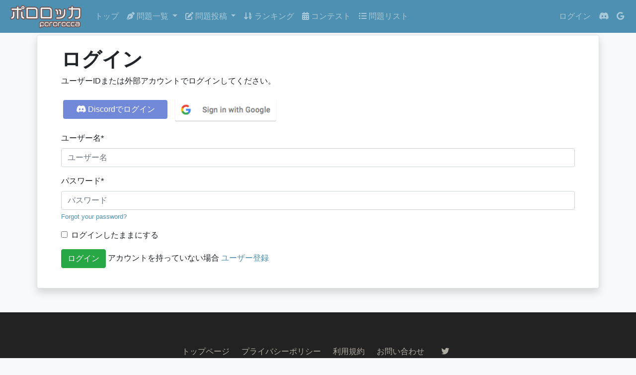

--- FILE ---
content_type: text/html; charset=utf-8
request_url: https://pororocca.com/accounts/login/?next=/problem/396/answer/%3Fonly%3Dyou
body_size: 11976
content:



<!DOCTYPE html>
<html lang="ja">
<head>
    <meta charset="UTF-8">
    <meta name="viewport" content="width=device-width, initial-scale=1.0">
    <link rel="stylesheet" href="https://file.pororocca.com/static/bootstrap/scss/bootstrap.css">
    <link rel="shortcut icon" href="https://file.pororocca.com/static/favicon.ico" type="image/x-icon">
    <link rel="apple-touch-icon" type="image/png" href="https://file.pororocca.com/static/apple-touch-icon-180x180.png">
    <link rel="icon" type="image/png" href="https://file.pororocca.com/static/icon-192x192.png">

    

    
    <meta property="og:url" content="https://pororocca.com/accounts/login/?next=/problem/396/answer/%3Fonly%3Dyou">
    <meta property="og:title" content="自作問題共有サービス - ポロロッカ">
    <meta property="og:image" content="https://pororocca.comhttps://file.pororocca.com/static/fps-ogp-default.png">
    <meta property="og:type" content="article">
    <meta property="og:site_name" content="ポロロッカ">
    <meta name="twitter:card" content="summary_large_image">
    
    <!-- Google Tag Manager -->
    <script>(function(w,d,s,l,i){w[l]=w[l]||[];w[l].push({'gtm.start':
        new Date().getTime(),event:'gtm.js'});var f=d.getElementsByTagName(s)[0],
        j=d.createElement(s),dl=l!='dataLayer'?'&l='+l:'';j.async=true;j.src=
        'https://www.googletagmanager.com/gtm.js?id='+i+dl;f.parentNode.insertBefore(j,f);
        })(window,document,'script','dataLayer','GTM-NF94JT8');
    </script>
    <!-- End Google Tag Manager -->
    <!-- Google AdSense -->
    <script data-ad-client="ca-pub-1962102227435548" async src="https://pagead2.googlesyndication.com/pagead/js/adsbygoogle.js"></script>
    <script src="https://kit.fontawesome.com/94bd66272b.js" crossorigin="anonymous"></script>
    <script type="text/x-mathjax-config">
      MathJax.Hub.Config({ tex2jax: { inlineMath: [['$','$'], ["\\(","\\)"]] } });
    </script>
    <script type="text/javascript"
      src="https://cdnjs.cloudflare.com/ajax/libs/mathjax/2.7.0/MathJax.js?config=TeX-AMS_CHTML">
    </script>
    <title>
        サインイン
        ポロロッカ
    </title>
</head>
<body class="bg-light">
    <!-- Google Tag Manager (noscript) -->
    <noscript><iframe src="https://www.googletagmanager.com/ns.html?id=GTM-NF94JT8"
        height="0" width="0" style="display:none;visibility:hidden"></iframe></noscript>
    <!-- End Google Tag Manager (noscript) -->
    <nav class="navbar navbar-expand-md navbar-dark bg-primary">
        <a class="navbar-brand my-0 p-0" href="/">
            <img src="https://file.pororocca.com/static/logo.png" alt="ポロロッカ - pororocca" height="50px">
        </a>
        <button type="button" class="navbar-toggler" data-toggle="collapse" data-target="#navbarCollapse">
            <span class="navbar-toggler-icon"></span>
            
        </button>

        <div class="collapse navbar-collapse" id="navbarCollapse">
            <div class="navbar-nav">
              <a href="/" class="nav-item nav-link">トップ</a>
                <div class="nav-item dropdown">
                    <div class="nav-item nav-link dropdown-toggle" data-toggle="dropdown"  style="cursor: pointer;">
                        <i class="fas fa-pen-nib"></i> 問題一覧
                    </div>
                    <div class="dropdown-menu">
                        
                        <a href="/problem/other/" class="dropdown-item">その他</a>
                        
                        <a href="/problem/programming/" class="dropdown-item">プログラミング</a>
                        
                        <a href="/problem/math/" class="dropdown-item">数学</a>
                        
                        <a href="/problem/nazo/" class="dropdown-item">謎解き</a>
                        
                        <hr>
                        <a href="/problem/" class="dropdown-item">全問題一覧</a>
                    </div>
                </div>
                <div class="nav-item dropdown">
                    <div class="nav-item nav-link dropdown-toggle" data-toggle="dropdown" style="cursor: pointer;">
                        <i class="fas fa-edit"></i> 問題投稿
                    </div>
                    <div class="dropdown-menu">
                        
                        <a href="/problem/other/create/" class="dropdown-item">その他</a>
                        
                        <a href="/problem/programming/create/" class="dropdown-item">プログラミング</a>
                        
                        <a href="/problem/math/create/" class="dropdown-item">数学</a>
                        
                        <a href="/problem/nazo/create/" class="dropdown-item">謎解き</a>
                        
                    </div>
                </div>
                <a href="/user/" class="nav-item nav-link"><i class="fas fa-sort-numeric-down"></i> ランキング</a>
                <a href="/contest/" class="nav-item nav-link"><i class="fas fa-calendar-alt"></i> コンテスト</a>
                <a href="/problem-set/list/" class="nav-item nav-link"><i class="fas fa-list-ul"></i> 問題リスト</a>
            </div>
            <div class="navbar-nav ml-auto">
                
                <a href="/accounts/login/" class="nav-item nav-link">ログイン</a>
                <!-- <a href="/accounts/signup/" class="nav-item nav-link">Sign up</a> -->
                








<a title="Discord" class="socialaccount_provider discord nav-item nav-link" 
  href="/accounts/discord/login/?process=&amp;next=%2Fproblem%2F396%2Fanswer%2F%3Fonly%3Dyoux">
  <i class="fab fa-discord"></i>
</a>





<a title="Google" class="socialaccount_provider google nav-item nav-link" 
  href="/accounts/google/login/?process=&amp;next=%2Fproblem%2F396%2Fanswer%2F%3Fonly%3Dyoux">
  <i class="fab fa-google"></i>
</a>


                
            </div>
        </div>
    </nav>

    

    
<div class="container-md p-0">
    <div class="container-inner">
        

        
<h1>ログイン</h1>




<p>
  ユーザーIDまたは外部アカウントでログインしてください。
</p>

<p>
  








<a title="Discord"
  class="socialaccount_provider discord btn m-1"
  style="color: white; background-color: #7289da; width: 210px;"
  
  href="/accounts/discord/login/?process=login&amp;next=%2Fproblem%2F396%2Fanswer%2F%3Fonly%3Dyou"
  
  style="width: 210px"
>
  <i class="fab fa-discord"></i> Discordでログイン
</a>





<a title="Google"
  class="socialaccount_provider google btn p-0 m-1"
  style="width: 210px; border: none;"
  
  href="/accounts/google/login/?process=login&amp;next=%2Fproblem%2F396%2Fanswer%2F%3Fonly%3Dyou"
  
>
  <img src="https://file.pororocca.com/static/google-icon/1x/btn_google_signin_light_normal_web.png" alt="Sign in with Google" style="width: 210px">
</a>


</p>









<form method="POST" action="/accounts/login/">
  <input type="hidden" name="csrfmiddlewaretoken" value="8a0UeaIbQV3jfQwubqOkxmiKaXGpTFsVCIEk7riC7MfSR8RIq8SKPwOzgVlrvtD1">
  

<div id="div_id_login" class="form-group"> <label for="id_login" class=" requiredField">
                ユーザー名<span class="asteriskField">*</span> </label> <div> <input type="text" name="login" placeholder="ユーザー名" autocomplete="username" maxlength="150" class="textinput form-control" required id="id_login"> </div> </div> <div id="div_id_password" class="form-group"> <label for="id_password" class=" requiredField">
                パスワード<span class="asteriskField">*</span> </label> <div> <input type="password" name="password" placeholder="パスワード" autocomplete="current-password" class="passwordinput form-control" required aria-describedby="id_password_helptext" id="id_password"> <small id="hint_id_password" class="form-text text-muted"><a href="/accounts/password/reset/">Forgot your password?</a></small> </div> </div> <div class="form-group"> <div id="div_id_remember" class="form-check"> <input type="checkbox" name="remember" class="checkboxinput form-check-input" id="id_remember"> <label for="id_remember" class="form-check-label">
                    ログインしたままにする
                </label> </div> </div>

  
  <input type="hidden" name="next" value="/problem/396/answer/?only=you" />
  

  <!-- <p>
    パスワードをお忘れですか？
    <a href="/accounts/password/reset/" class="btn btn-primary">はい</a>
    <a href="javascript:alert('はっきりしてください')" class="btn btn-primary">どちらかといえばそう</a>
    <a href="javascript:alert('はっきりしてください')" class="btn btn-primary">わからない</a>
    <a href="javascript:alert('じゃあログインしてください')" class="btn btn-primary">いいえ</a>
  </p> -->
<!-- 
  <p>
    <a href="/accounts/password/reset/">パスワードをお忘れですか？</a>
  </p> -->
  <p>
    <button class="btn btn-success" type="submit">ログイン</button>
    アカウントを持っていない場合 <a href="/accounts/signup/?next=%2Fproblem%2F396%2Fanswer%2F%3Fonly%3Dyou">ユーザー登録</a>
  </p>
</form>


    </div>
</div>


    <footer>
        <div class="container">
            <div class="row text-center">
                <div class="col-md-12 col-sm-12 col-xs-12">
                    <ul class="menu list-inline">
                        <li class="list-inline-item">
                            <a href="/">トップページ</a>
                            <a href="/privacy-policy/">プライバシーポリシー</a>
                            <a href="/terms-of-service/">利用規約</a>
                            <a href="/contact/">お問い合わせ</a>
                            <a href="https://twitter.com/pororocca_web"><i class="fa fa-twitter"></i> </a>
                        </li>
                    </ul>
                </div>
            </div>
        </div>
    </footer>

    <!-- JS files: jQuery first, then Popper.js, then Bootstrap JS -->
    <script src="https://code.jquery.com/jquery-3.5.1.min.js" integrity="sha256-9/aliU8dGd2tb6OSsuzixeV4y/faTqgFtohetphbbj0=" crossorigin="anonymous"></script>

    <!-- JQuery UI -->
    <script src="https://code.jquery.com/ui/1.12.1/jquery-ui.min.js"></script>
    <link rel="stylesheet" type="text/css" href="https://code.jquery.com/ui/1.12.1/themes/base/jquery-ui.css">

    <!-- JQuery datetime picker -->
    <script src="https://cdn.jsdelivr.net/npm/jquery-datetimepicker@2.5.20/build/jquery.datetimepicker.full.min.js"></script>
    <link rel="stylesheet" href="https://cdn.jsdelivr.net/npm/jquery-datetimepicker@2.5.20/jquery.datetimepicker.css">
    <script>
        jQuery.datetimepicker.setLocale('ja');
    </script>

    <script src="https://cdnjs.cloudflare.com/ajax/libs/popper.js/1.14.7/umd/popper.min.js" integrity="sha384-UO2eT0CpHqdSJQ6hJty5KVphtPhzWj9WO1clHTMGa3JDZwrnQq4sF86dIHNDz0W1" crossorigin="anonymous"></script>
    <script src="https://file.pororocca.com/static/bootstrap/bootstrap.min.js"></script>
    <script>
    setTimeout(
    () => {
      for (element of document.getElementsByClassName('markdownx')) {
          element.addEventListener('markdownx.update', event => {
              MathJax.Hub.Typeset(["Typeset",MathJax.Hub, "posts-preview"]);
          });
      }
      MathJax.Hub.Typeset(["Typeset",MathJax.Hub, "posts-preview"]);
    },2000);
    </script>
    <script>
        $(document).ready(function(){
            $('[data-toggle="tooltip"]').tooltip();
        });
        $(document).ready(function(){
            $('[data-toggle="popover"]').popover();
        });
    </script>
    <script>
        $(document).ready(function() {
            $('.list-group-item-linkable').on('click', function() {
                window.location.href = $(this).data('link');
            });
        });
    </script>
    
</body>
</html>


--- FILE ---
content_type: text/html; charset=utf-8
request_url: https://www.google.com/recaptcha/api2/aframe
body_size: 268
content:
<!DOCTYPE HTML><html><head><meta http-equiv="content-type" content="text/html; charset=UTF-8"></head><body><script nonce="esmfkIFNB71kRVLaBDBIvg">/** Anti-fraud and anti-abuse applications only. See google.com/recaptcha */ try{var clients={'sodar':'https://pagead2.googlesyndication.com/pagead/sodar?'};window.addEventListener("message",function(a){try{if(a.source===window.parent){var b=JSON.parse(a.data);var c=clients[b['id']];if(c){var d=document.createElement('img');d.src=c+b['params']+'&rc='+(localStorage.getItem("rc::a")?sessionStorage.getItem("rc::b"):"");window.document.body.appendChild(d);sessionStorage.setItem("rc::e",parseInt(sessionStorage.getItem("rc::e")||0)+1);localStorage.setItem("rc::h",'1767542467436');}}}catch(b){}});window.parent.postMessage("_grecaptcha_ready", "*");}catch(b){}</script></body></html>

--- FILE ---
content_type: text/plain
request_url: https://www.google-analytics.com/j/collect?v=1&_v=j102&a=321213396&t=pageview&_s=1&dl=https%3A%2F%2Fpororocca.com%2Faccounts%2Flogin%2F%3Fnext%3D%2Fproblem%2F396%2Fanswer%2F%253Fonly%253Dyou&ul=en-us%40posix&dt=%E3%82%B5%E3%82%A4%E3%83%B3%E3%82%A4%E3%83%B3%20%E3%83%9D%E3%83%AD%E3%83%AD%E3%83%83%E3%82%AB&sr=1280x720&vp=1280x720&_u=YEBAAAABAAAAAC~&jid=1929702137&gjid=1076027200&cid=1815275726.1767542467&tid=UA-168106274-1&_gid=385290680.1767542467&_r=1&_slc=1&gtm=45He5ca1n81NF94JT8v831528932za200zd831528932&gcd=13l3l3l3l1l1&dma=0&tag_exp=103116026~103200004~104527907~104528501~104684208~104684211~105391253~115583767~115938465~115938468~116184927~116184929~116251938~116251940&z=225210905
body_size: -450
content:
2,cG-9FQBHX0M3B